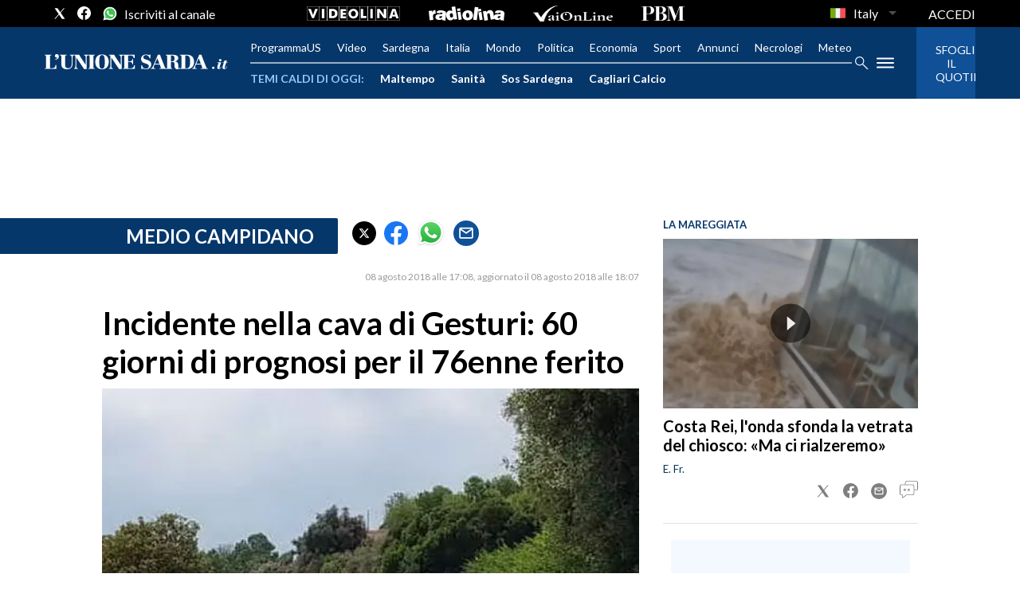

--- FILE ---
content_type: text/xml
request_url: https://sts.eu-north-1.amazonaws.com/
body_size: 2073
content:
<AssumeRoleWithWebIdentityResponse xmlns="https://sts.amazonaws.com/doc/2011-06-15/">
  <AssumeRoleWithWebIdentityResult>
    <Audience>eu-north-1:f170443a-5315-4a5b-9a1c-2d4c6076bcde</Audience>
    <AssumedRoleUser>
      <AssumedRoleId>AROAV3BOOFOMCVGNQ6QAF:cwr</AssumedRoleId>
      <Arn>arn:aws:sts::401676839832:assumed-role/RUM-Monitor-eu-north-1-401676839832-2741262933961-Unauth/cwr</Arn>
    </AssumedRoleUser>
    <Provider>cognito-identity.amazonaws.com</Provider>
    <Credentials>
      <AccessKeyId>ASIAV3BOOFOMBFL5MRVQ</AccessKeyId>
      <SecretAccessKey>vZaSliN+k+tdS2rbGVfWpKSqFe36TSYLW+8maGZK</SecretAccessKey>
      <SessionToken>IQoJb3JpZ2luX2VjEOr//////////wEaCmV1LW5vcnRoLTEiRzBFAiBkOAYQnNcJc+yiXpuxRSmdqFQ6SPFKl4oGm/Gr8dIhGAIhAO15Qy6BM0hCG0WiaQaOICe5u/TCU8ii3VncqNVd7mAJKpEDCLP//////////wEQBBoMNDAxNjc2ODM5ODMyIgzobe4ARoUS9lueeCYq5QIJhm7Vomn9bOn/10/wxDXtLi7P6gw+kck/QlHyDDYV9W4rAu3XCK2FdYpdnJal91RK7jZjgGlREqeEKd1sgjf/DY6uI6fjnb5lP/xzoX8gJoh7HofrhHMy8miGIHCXH+ZoxFsPedoEGzPYXsb6M5CQ9BdMKvllRebjNVM6k/OY1el4p3SxHV94qzbRpvOFWPm6/foL9MX9JUWdXleCuM8J2aXzJu7xa1w5ZOUvzZyxWqdU6fjjHoMgiuvaw0jwVUBMzvupFmt/emQcA44/D6EuK9TQyvz9UT4bvkxiTtprgMshFMVNyaq5wVs5QuJHejq1iimtEyNRm1ssih3lELgT2pPUXoYb47/JAeDIY3clj2/KgatE6mm7O/XJ4uQHrbcmSeAet/RU8+I1o6SCGIZ1sSM6mA/N6QaFEb6Logna0zvlRUBa7nPY+8G1eh5YB3JQytwd1oNnCmMOlM4G9mMzyNt99Xow3Ie/ywY6hQJ+gjzGRS31EIy0uqZo3osfPGE3eqFAN4DdrtEifIt5C8uEmS/GGxK2N7eSyDdBg9wv8aJPB0aDPP7b8DcLH3a2QqSXVDRtvgvoby1wioPH/n/lbFtYB8CgZDZMtU0mlJlLwajjZafmX1ocuUSrEO6gWUhSwX8LmiPIkcZ+cBp0oEW90Th3UpAQWmLD0JbItj/2CuvRWSq52qFyIUp5OvaoSEXrOzAoJQG0TYh/4DH3GNfsXcqi5Qg4ErpSL+E7v2e85XMNExmLP8xzf030vGf9PQODgDBpKlCWJPr/fQFii2Ld5IjCxzVzP1CTp4v2FEysN86sHXUbWyWlcFk6HB1w1W8Vk7g=</SessionToken>
      <Expiration>2026-01-20T19:05:16Z</Expiration>
    </Credentials>
    <SubjectFromWebIdentityToken>eu-north-1:5d85ce2b-98a0-cd8b-346c-56ffe2394b7b</SubjectFromWebIdentityToken>
  </AssumeRoleWithWebIdentityResult>
  <ResponseMetadata>
    <RequestId>a4f2bcc3-6c9e-4cf4-a0eb-c56ac86f4d12</RequestId>
  </ResponseMetadata>
</AssumeRoleWithWebIdentityResponse>


--- FILE ---
content_type: application/x-javascript;charset=utf-8
request_url: https://smetrics.rcsmetrics.it/id?d_visid_ver=5.4.0&d_fieldgroup=A&mcorgid=AA5673AE52E15B730A490D4C%40AdobeOrg&mid=27801376062997125576808171605177312204&ts=1768932310874
body_size: -41
content:
{"mid":"27801376062997125576808171605177312204"}